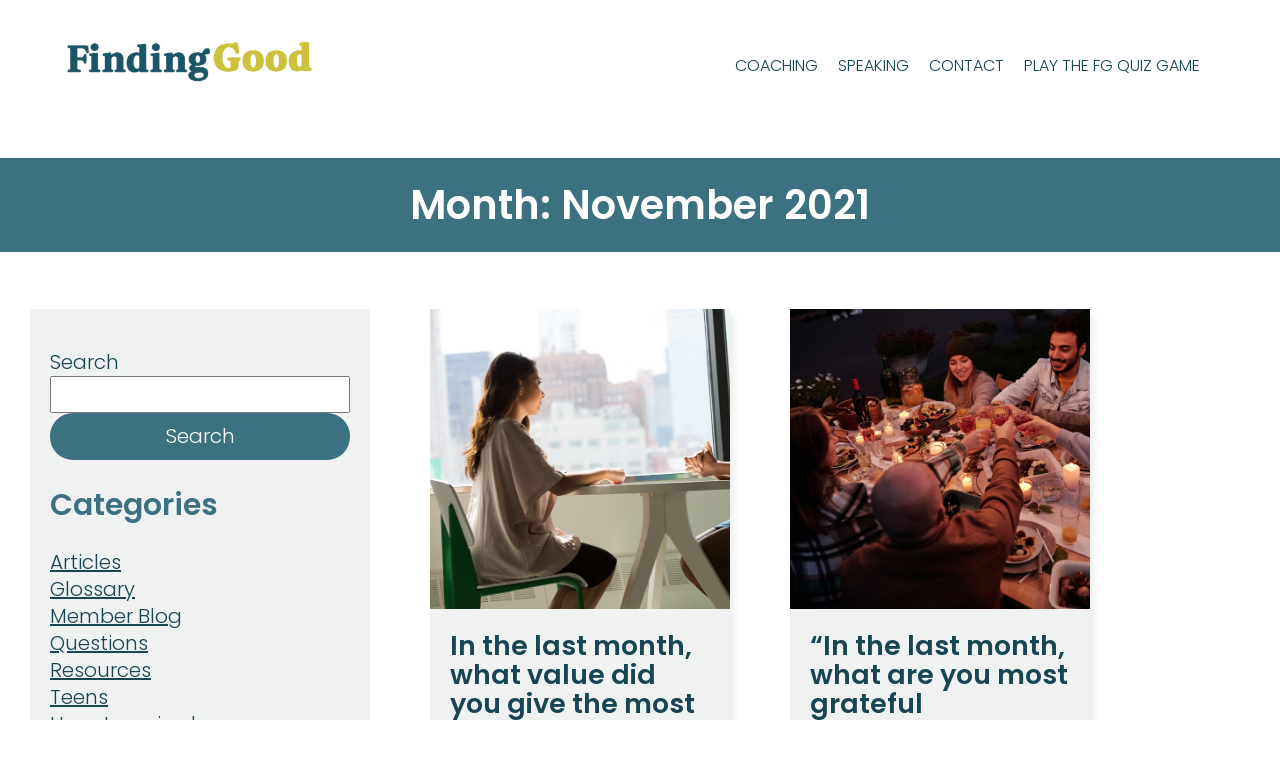

--- FILE ---
content_type: text/css
request_url: https://www.findinggood.com/wp-content/themes/whitespace/style.css
body_size: 3961
content:
/*!
Theme Name: Whitespace
Theme URI: https://www.valice.com/
Author: Valice
Author URI: https://www.valice.com/
Description: Description
Version: 1.0.0
License: GNU General Public License v2 or later
License URI: LICENSE
Text Domain: whitespace
Tags: custom-background, custom-logo, custom-menu, featured-images, threaded-comments, translation-ready

This theme, like WordPress, is licensed under the GPL.
Use it to make something cool, have fun, and share what you've learned with others.

Whitespace is based on Underscores https://underscores.me/, (C) 2012-2017 Automattic, Inc.
Underscores is distributed under the terms of the GNU GPL v2 or later.

/*! normalize.css v8.0.1 | MIT License | github.com/necolas/normalize.css */

/* Document
   ========================================================================== */

/**
 * 1. Correct the line height in all browsers.
 * 2. Prevent adjustments of font size after orientation changes in iOS.
 */

 html {
	line-height: 1.15; /* 1 */
	-webkit-text-size-adjust: 100%; /* 2 */
  }
  
  /* Sections
	 ========================================================================== */
  
  /**
   * Remove the margin in all browsers.
   */
  
  body {
	margin: 0;
  }
  
  /**
   * Render the `main` element consistently in IE.
   */
  
  main {
	display: block;
  }
  
  /**
   * Correct the font size and margin on `h1` elements within `section` and
   * `article` contexts in Chrome, Firefox, and Safari.
   */
  
  h1 {
	font-size: 2em;
	margin: 0.67em 0;
  }
  
  /* Grouping content
	 ========================================================================== */
  
  /**
   * 1. Add the correct box sizing in Firefox.
   * 2. Show the overflow in Edge and IE.
   */
  
  hr {
	box-sizing: content-box; /* 1 */
	height: 0; /* 1 */
	overflow: visible; /* 2 */
  }
  
  /**
   * 1. Correct the inheritance and scaling of font size in all browsers.
   * 2. Correct the odd `em` font sizing in all browsers.
   */
  
  pre {
	font-family: monospace, monospace; /* 1 */
	font-size: 1em; /* 2 */
  }
  
  /* Text-level semantics
	 ========================================================================== */
  
  /**
   * Remove the gray background on active links in IE 10.
   */
  
  a {
	background-color: transparent;
  }
  
  /**
   * 1. Remove the bottom border in Chrome 57-
   * 2. Add the correct text decoration in Chrome, Edge, IE, Opera, and Safari.
   */
  
  abbr[title] {
	border-bottom: none; /* 1 */
	text-decoration: underline; /* 2 */
	text-decoration: underline dotted; /* 2 */
  }
  
  /**
   * Add the correct font weight in Chrome, Edge, and Safari.
   */
  
  b,
  strong {
	font-weight: bolder;
  }
  
  /**
   * 1. Correct the inheritance and scaling of font size in all browsers.
   * 2. Correct the odd `em` font sizing in all browsers.
   */
  
  code,
  kbd,
  samp {
	font-family: monospace, monospace; /* 1 */
	font-size: 1em; /* 2 */
  }
  
  /**
   * Add the correct font size in all browsers.
   */
  
  small {
	font-size: 80%;
  }
  
  /**
   * Prevent `sub` and `sup` elements from affecting the line height in
   * all browsers.
   */
  
  sub,
  sup {
	font-size: 75%;
	line-height: 0;
	position: relative;
	vertical-align: baseline;
  }
  
  sub {
	bottom: -0.25em;
  }
  
  sup {
	top: -0.5em;
  }
  
  /* Embedded content
	 ========================================================================== */
  
  /**
   * Remove the border on images inside links in IE 10.
   */
  
  img {
	border-style: none;
  }
  
  /* Forms
	 ========================================================================== */
  
  /**
   * 1. Change the font styles in all browsers.
   * 2. Remove the margin in Firefox and Safari.
   */
  
  button,
  input,
  optgroup,
  select,
  textarea {
	font-family: inherit; /* 1 */
	font-size: 100%; /* 1 */
	line-height: 1.15; /* 1 */
	margin: 0; /* 2 */
  }
  
  /**
   * Show the overflow in IE.
   * 1. Show the overflow in Edge.
   */
  
  button,
  input { /* 1 */
	overflow: visible;
  }
  
  /**
   * Remove the inheritance of text transform in Edge, Firefox, and IE.
   * 1. Remove the inheritance of text transform in Firefox.
   */
  
  button,
  select { /* 1 */
	text-transform: none;
  }
  
  /**
   * Correct the inability to style clickable types in iOS and Safari.
   */
  
  button,
  [type="button"],
  [type="reset"],
  [type="submit"] {
	-webkit-appearance: button;
  }
  
  /**
   * Remove the inner border and padding in Firefox.
   */
  
  button::-moz-focus-inner,
  [type="button"]::-moz-focus-inner,
  [type="reset"]::-moz-focus-inner,
  [type="submit"]::-moz-focus-inner {
	border-style: none;
	padding: 0;
  }
  
  /**
   * Restore the focus styles unset by the previous rule.
   */
  
  button:-moz-focusring,
  [type="button"]:-moz-focusring,
  [type="reset"]:-moz-focusring,
  [type="submit"]:-moz-focusring {
	outline: 1px dotted ButtonText;
  }
  
  /**
   * Correct the padding in Firefox.
   */
  
  fieldset {
	padding: 0.35em 0.75em 0.625em;
  }
  
  /**
   * 1. Correct the text wrapping in Edge and IE.
   * 2. Correct the color inheritance from `fieldset` elements in IE.
   * 3. Remove the padding so developers are not caught out when they zero out
   *    `fieldset` elements in all browsers.
   */
  
  legend {
	box-sizing: border-box; /* 1 */
	color: inherit; /* 2 */
	display: table; /* 1 */
	max-width: 100%; /* 1 */
	padding: 0; /* 3 */
	white-space: normal; /* 1 */
  }
  
  /**
   * Add the correct vertical alignment in Chrome, Firefox, and Opera.
   */
  
  progress {
	vertical-align: baseline;
  }
  
  /**
   * Remove the default vertical scrollbar in IE 10+.
   */
  
  textarea {
	overflow: auto;
  }
  
  /**
   * 1. Add the correct box sizing in IE 10.
   * 2. Remove the padding in IE 10.
   */
  
  [type="checkbox"],
  [type="radio"] {
	box-sizing: border-box; /* 1 */
	padding: 0; /* 2 */
  }
  
  /**
   * Correct the cursor style of increment and decrement buttons in Chrome.
   */
  
  [type="number"]::-webkit-inner-spin-button,
  [type="number"]::-webkit-outer-spin-button {
	height: auto;
  }
  
  /**
   * 1. Correct the odd appearance in Chrome and Safari.
   * 2. Correct the outline style in Safari.
   */
  
  [type="search"] {
	-webkit-appearance: textfield; /* 1 */
	outline-offset: -2px; /* 2 */
  }
  
  /**
   * Remove the inner padding in Chrome and Safari on macOS.
   */
  
  [type="search"]::-webkit-search-decoration {
	-webkit-appearance: none;
  }
  
  /**
   * 1. Correct the inability to style clickable types in iOS and Safari.
   * 2. Change font properties to `inherit` in Safari.
   */
  
  ::-webkit-file-upload-button {
	-webkit-appearance: button; /* 1 */
	font: inherit; /* 2 */
  }
  
  /* Interactive
	 ========================================================================== */
  
  /*
   * Add the correct display in Edge, IE 10+, and Firefox.
   */
  
  details {
	display: block;
  }
  
  /*
   * Add the correct display in all browsers.
   */
  
  summary {
	display: list-item;
  }
  
  /* Misc
	 ========================================================================== */
  
  /**
   * Add the correct display in IE 10+.
   */
  
  template {
	display: none;
  }
  
  /**
   * Add the correct display in IE 10.
   */
  
  [hidden] {
	display: none;
  }

/*--------------------------------------------------------------
# Accessibility
--------------------------------------------------------------*/
/* Text meant only for screen readers. */
.screen-reader-text {
	border: 0;
	clip: rect(1px, 1px, 1px, 1px);
	clip-path: inset(50%);
	height: 1px;
	margin: -1px;
	overflow: hidden;
	padding: 0;
	position: absolute !important;
	width: 1px;
	word-wrap: normal !important; /* Many screen reader and browser combinations announce broken words as they would appear visually. */
}

.screen-reader-text:focus {
	background-color: #f1f1f1;
	border-radius: 3px;
	box-shadow: 0 0 2px 2px rgba(0, 0, 0, 0.6);
	clip: auto !important;
	clip-path: none;
	color: #21759b;
	display: block;
	font-size: 14px;
	font-size: 0.875rem;
	font-weight: bold;
	height: auto;
	left: 5px;
	line-height: normal;
	padding: 15px 23px 14px;
	text-decoration: none;
	top: 5px;
	width: auto;
	z-index: 100000;
	/* Above WP toolbar. */
}

/* Do not show the outline on the skip link target. */
#content[tabindex="-1"]:focus {
	outline: 0;
}

/*--------------------------------------------------------------
# Alignments
--------------------------------------------------------------*/
.alignleft {
	display: inline;
	float: left;
	margin-right: 1.5em;
}

.alignright {
	display: inline;
	float: right;
	margin-left: 1.5em;
}

.aligncenter {
	clear: both;
	display: block;
	margin-left: auto;
	margin-right: auto;
}

/* Make sure embeds and iframes fit their containers. */
embed,
object,
img {
	max-width: 100%;
	height: auto;
}

/*--------------------------------------------------------------
## Body Styles
--------------------------------------------------------------*/

body {
	margin: 0;
  font-family: 'Poppins', sans-serif;
  font-size: 20px;
  line-height: 1.35;
  color: #174552;
  font-weight: 300;
}

h1 {
  font-family: 'Poppins', serif;
  color: #678C95;
  font-weight: 300;
}

h2 {
  font-family: 'Poppins', sans-serif;
  font-weight: 600;
  font-style: normal;
  color: #3C7181;
}

a,
a:visited {
  color: #174552;
}

a:hover {
  color:#678C95;
}

.archive article,
.blog article,
.single-post article {
  max-width: 1150px;
  padding: 20px;
  margin: 0 auto;
}

.cat-links,
.tag-links {
  display: block;
}

a.button {
  color: #fff;
  text-decoration: none;
  background: #3c7181;
  border-radius: 30px;
  padding: 10px 20px;
  display: inline-block;
}

a.button:hover {
  background-color: #cdc13b;
}

/*--------------------------------------------------------------
## Header
--------------------------------------------------------------*/

.site-header {
  display: flex;
  justify-content: space-between;
  padding: 40px 0;
  max-width: 1150px;
  margin: 0 auto;
  align-items: center;
}

.site-header .site-branding {
  max-width: 250px;
}


/*--------------------------------------------------------------
## Footer
--------------------------------------------------------------*/

.site-footer {
	text-align: center;
  background-color: #3c7181;
  color: #fff;
}

.site-footer a {
  text-decoration: none;
}

.footer-content {
  padding-top: 20px;
}

.dashicons,
.dashicons:before {
  font-size: 30px;
  width: 30px;
  height: 30px;
  vertical-align: middle;
}

.site-footer .footer-copyright {
  font-size: 14px;
  padding: 20px 10px;
  font-size: 16px;
}

.site-footer .footer-copyright a {
  color: #cdc13b;
}

.site-footer .footer-copyright small a {
  color: #fff;
}

.gform_wrapper {
  max-width: 900px;
  margin: 0 auto;
  padding: 20px;
}

.footer-content {
  padding: 60px 10px;
}

.footer-content .social-icons {
  display: flex;
  justify-content: center;
  flex-wrap: wrap;
  flex-direction: row;
}

.footer-content .social-icons .icon {
  width: 40px;
  height: 40px;
  border-radius: 100%;
  display: flex;
  justify-content: center;
  flex-direction: column;
  margin: 10px;
}

.footer-content .footer-nav-links {
  display: flex;
  justify-content: center;
  flex-wrap: wrap;
  text-transform: uppercase;
}

.footer-content .footer-nav-links .footer-nav-item {
  margin: 10px 20px 0 20px;
}

.footer-content .secondary-nav-links {
  display: flex;
  justify-content: center;
  flex-wrap: wrap;
  text-transform: uppercase;
}

.footer-content .secondary-nav-links .secondary-nav-item {
  margin: 0 5px;
}

.footer-content .secondary-nav-links .secondary-nav-item a:after {
  content: "|";
  margin-left: 6px;
}

.footer-content .secondary-nav-links .secondary-nav-item:last-child a:after {
  content: none;
  margin-left: 0;
}

/*--------------------------------------------------------------
## Slider
--------------------------------------------------------------*/

.slick-slide {
  background-size: cover;
}

.slick-slide .inner-slide-content {
  height: 550px;
  max-width: 1100px;
  margin: 0 auto;
  display: flex;
  flex-direction: column;
  justify-content: center;
  padding: 10px 20px;
  text-align: center;
}

.slick-slide .small-heading {
  display: block;
  font-family: 'Poppins', sans-serif;
  font-weight: 300;
  font-style: normal;
  color: #fff;
  font-size: 18px;
  padding: 10px;
}

.slick-slide .large-heading {
  display: block;
  font-family: 'Poppins', sans-serif;
  font-size: 50px;
  color: #cdc13b;
  font-weight: 300;
  line-height: 1;
  margin-bottom: 10px;
  padding: 20px;
}

.slick-slide a.button {
  margin-top: 40px;
  text-transform: uppercase;
  background-color: #cdc13b;
  font-family: 'Poppins', sans-serif;
  padding: 6px 30px;
}

.slick-slide a.button:hover {
  background-color: #3C7181;
}

.slick-slider button.slick-prev,
.slick-slider button.slick-next {
   background: none;
   border: none;
   color: transparent;
   position: absolute;
   z-index: 999;
   padding: 0;
   margin: 0;
}
 
.slick-slider button.slick-prev {
       top: 45%;
       left: 20px;
}
 
.slick-slider button.slick-next {
       top: 45%;
       right: 20px;
}
 
.slick-slider button.slick-prev:before {
   content: "\f341";
   font-family: 'dashicons';
   color: #fff;
   font-size: 40px;
}
 
.slick-slider button.slick-next:after {
   content: "\f345";
   font-family: 'dashicons';
   color: #fff;
   font-size: 40px;
}

@media only screen and (max-width: 500px) {
  .slick-slide .inner-slide-content {
    height: auto;
    min-height: 350px;
  }
}

/*--------------------------------------------------------------
## Blog
--------------------------------------------------------------*/

.archive-wrapper {
  display: flex;
}

.archive-wrapper #sidebar {
  margin: 30px;
  background: #f0f2f2;
  width: 300px;
}

.archive-wrapper #sidebar {
  padding: 20px;
}

.archive-wrapper #sidebar ul {
  margin-left: 0;
  padding-left: 0;
}

.archive-wrapper #sidebar ul li {
  list-style-type: none;
}

.wp-block-search .wp-block-search__inside-wrapper {
  flex-direction: column;
}

.archive-wrapper #sidebar .wp-block-search .wp-block-search__input {
  padding: 5px;
}

.wp-block-search .wp-block-search__button {
  margin-left: 0;
  background: #3C7181;
  color: #fff;
  border-color: #fff;
}

.wp-block-search .wp-block-search__button:hover {
  background-color: #cdc13b;
}

.blog .header-image {
  height: 500px;
  background-size: cover;
  background-position: right center;
}

.archive-content {
  display: flex;
  flex-wrap: wrap;
  justify-content: flex-start;
}

.archive-content article {
  background: #f0f2f2;
  width: 300px;
  margin: 30px;
  box-shadow: 5px 5px 5px #f0f2f2;
  padding: 0 0 20px 0;
}

.archive-content article .article-thumbnail{
  height: 300px;
  background-size: cover;
}

.archive-content article .entry-header,
.archive-content article .entry-content,
.archive-content article .entry-footer {
  padding: 0 20px;
  font-size: 18px;
}

.archive-content article h2.entry-title {
  line-height: 1.1;
}

.archive-content article .entry-header a {
  text-decoration: none;
}

.archive .page-header,
.blog .page-header,
.search .page-header {
  background: #3C7181;
}

.archive .page-header .page-title,
.blog .page-header .page-title,
.search .page-header .page-title {
  color: #fff;
  font-family: 'Poppins', sans-serif;
  font-weight: 600;
  text-align: center;
  padding: 20px;
}

.single-post .entry-title {
  font-family: 'Poppins', sans-serif;
  font-weight: 600;
  text-align: center;
}

.nav-links {
  padding: 10px;
  displaY: flex;
  justify-content: space-between; 
}

.single-post .post-image {
  text-align: center;
  margin-top: 20px;
}

.no-results {
  text-align: center;
  padding-bottom: 20px;
}

@media only screen and (max-width: 1120px) {
  .archive-wrapper {
    flex-direction: column-reverse;
  }

  .archive-wrapper #sidebar {
    width: 100%;
    margin: 0;
    padding: 0;
  }

  .archive-wrapper #sidebar > ul {
    display: flex;
    justify-content: space-between;
    align-items: flex-start;
    padding: 20px;
    flex-wrap: wrap;
  }

  .archive-content {
    justify-content: center;
  }
}

/* BBPress */

#bbpress-forums ul.bbp-forums, #bbpress-forums ul.bbp-lead-topic, #bbpress-forums ul.bbp-replies, #bbpress-forums ul.bbp-search-results, #bbpress-forums ul.bbp-topics,
#bbpress-forums {
  font-size: 18px;
}

.bbpress-wrapper {
  max-width: 1150px;
  padding: 20px;
  margin: 0 auto;
}

div.bbp-breadcrumb, div.bbp-topic-tags {
  font-size: 15px;
}

.bbpress-wrapper .topic {
  background: transparent !important;
}

button, [type="button"], [type="reset"], [type="submit"] {
  background-color: rgb(203, 193, 61);
  color: rgb(255, 255, 255);
  border: 0px px solid rgb(15, 15, 16);
  border-radius: 30px;
  padding: 12px;
  width: 100%;
  white-space: normal;
  border: none;
  cursor: pointer;
}

#bbp_search_submit {
  width: auto;
}

/* The Events Calendar */

.tribe-events-calendar-month__calendar-event.cat_members {
  background: #174552;
  color: #fff;
  text-align: center;
  padding: 10px;
}

.tribe-events-calendar-month__calendar-event.cat_public {
  background: #cbc13d;
  color: #fff;
  text-align: center;
  padding: 10px;
}

.tribe-events-calendar-month__calendar-event.cat_facilitators {
  background: #f0f2f2;
  text-align: center;
  padding: 10px;
}

.tribe-events-calendar-month__calendar-event.cat_members .tribe-events-calendar-month__calendar-event-datetime,
.tribe-events-calendar-month__calendar-event.cat_public .tribe-events-calendar-month__calendar-event-datetime {
  color: #fff;
  font-size: 14px;
}

.tribe-events-calendar-month__calendar-event.cat_facilitators .tribe-events-calendar-month__calendar-event-datetime {
  font-size: 14px;
}

.tribe-events-calendar-month__calendar-event.cat_members a.tribe-events-calendar-month__calendar-event-title-link,
.tribe-events-calendar-month__calendar-event.cat_public a.tribe-events-calendar-month__calendar-event-title-link {
  color: #fff;
  font-size: 16px;
}
.tribe-events-calendar-month__calendar-event.cat_facilitators a.tribe-events-calendar-month__calendar-event-title-link {
  font-size: 16px;
}

.tribe-common-c-btn.tribe-events-c-search__button,
.tribe-events .tribe-events-calendar-month__day-cell--selected,
.tribe-events .tribe-events-calendar-month__day-cell--selected:focus,
.tribe-events .tribe-events-calendar-month__day-cell--selected:hover,
.tribe-events .tribe-events-calendar-month__mobile-events-icon--event {
  background-color: #174552;
}

.tribe-events-meta-group a  {
  color: #174552;
}

.tribe-events-meta-group a:hover {
  color: #3c7181;
}